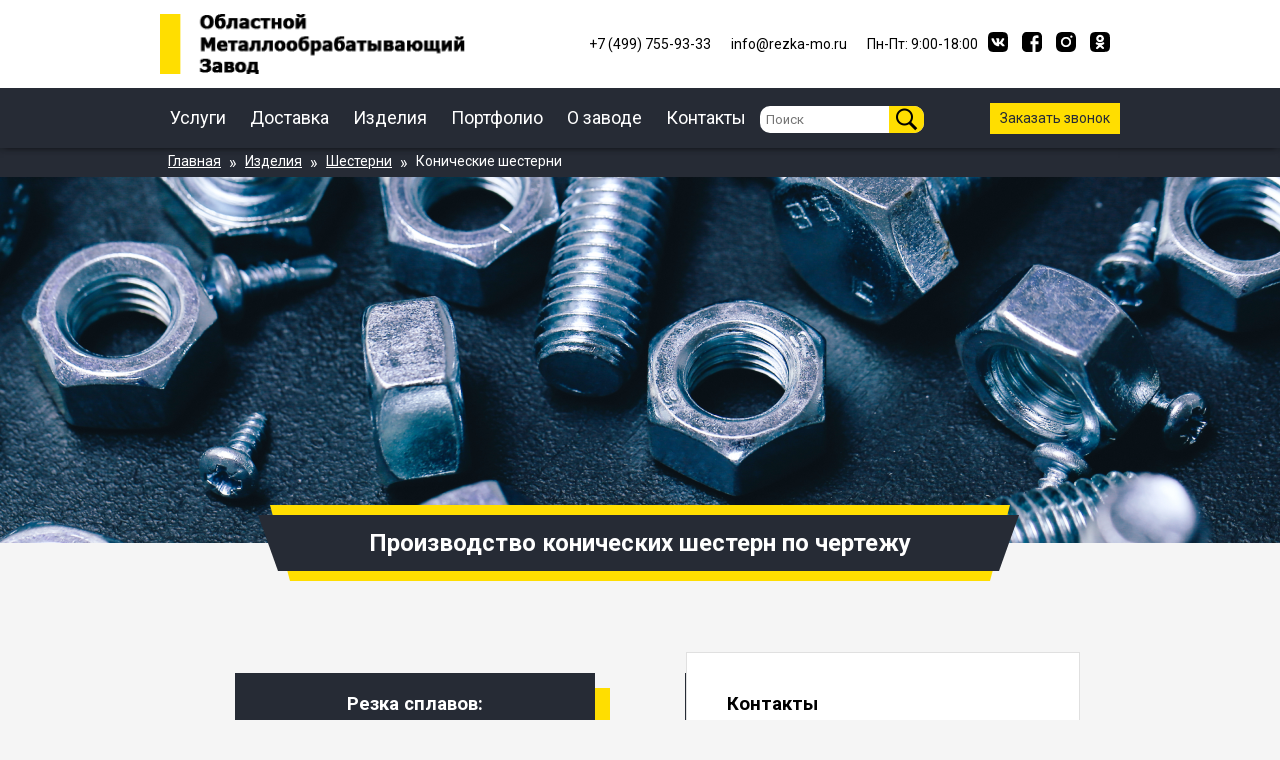

--- FILE ---
content_type: text/html; charset=utf-8
request_url: https://rezka-mo.ru/prod/zakazat-zubchatye-konicheskie-shesterenki-po-dostu
body_size: 13465
content:
<!DOCTYPE html>
<html lang="ru" dir="ltr">
  <head>
    
    <meta charset="utf-8">
    <meta name="viewport" content="width=device-width, initial-scale=1">
    <meta itemprop="description" name="description" content="с прямым зубом, с круговым зубом, конические пары, конические передачи, методом деления и методом обкатки, современное производство, оптом и в розницу, доставка крупных партий,">
    <link rel="stylesheet" href="/static/css/style.css">
    <link rel="stylesheet" href="/static/css/style.min.css">
    <link rel="stylesheet" href="/static/css/adaptive.min.css">
    <link rel="icon" href="/static/images/icon.png" type="image/x-icons">
    <link rel="canonical" href="https://rezka-mo.ru/prod/zakazat-zubchatye-konicheskie-shesterenki-po-dostu">
    <title>Изготовление конических шестерн из металла - в Москве по выгодной цене</title>
    <script type="text/javascript" >
      (function(m,e,t,r,i,k,a){m[i]=m[i]||function(){(m[i].a=m[i].a||[]).push(arguments)};
      m[i].l=1*new Date();
      for (var j = 0; j < document.scripts.length; j++) {if (document.scripts[j].src === r) { return; }}
      k=e.createElement(t),a=e.getElementsByTagName(t)[0],k.async=1,k.src=r,a.parentNode.insertBefore(k,a)})
      (window, document, "script", "https://mc.yandex.ru/metrika/tag.js", "ym");
    
      ym(92751876, "init", {
            clickmap:true,
           trackLinks:true,
           accurateTrackBounce:true,
           webvisor:true,
           ecommerce:"dataLayer"
      });
    </script>
  </head>
  <body>
    <header>
      <div class="top_mainmenu_content">
        <div class="top_mainmenu">
          <div class="logo_block">
            <a href="/" class="q"><img class="logo" src="/static/images/Logo.png" alt="logo"></a>
          </div>
          <div class="top_contacts_block">
            <div class="top_contacts">
              <a id="tel_head_text" href="tel:+74997559333"><p>+7 (499) 755-93-33</p></a>
              <a id="email_head_text" href="mailto:info@rezka-mo.ru"><p>info@rezka-mo.ru</p></a>
              <p>Пн-Пт: 9:00-18:00</p>
            </div>
            <div class="socialmedia">
              <a class="socialmedia_icon"  href="#"><svg width="20" height="20" viewBox="0 0 20 20" fill="none" xmlns="http://www.w3.org/2000/svg">
<g clip-path="url(#clip0)">
<path d="M13.069 0H6.92965C1.32715 0 -0.000976562 1.32812 -0.000976562 6.93062V13.07C-0.000976562 18.6725 1.32715 20.0006 6.92965 20.0006H13.069C18.6715 20.0006 19.9996 18.6725 19.9996 13.07V6.93062C19.9996 1.32812 18.6584 0 13.069 0ZM16.1453 14.2675H14.6934C14.1434 14.2675 13.974 13.8312 12.9846 12.8287C12.1253 11.9956 11.7446 11.885 11.5328 11.885C11.2334 11.885 11.1484 11.9694 11.1484 12.38V13.6919C11.1484 14.0437 11.0378 14.255 10.1065 14.255C8.56652 14.255 6.85777 13.3237 5.65965 11.5887C3.85277 9.04625 3.3584 7.14187 3.3584 6.74813C3.3584 6.53625 3.44277 6.33812 3.84965 6.33812H5.30465C5.67277 6.33812 5.81277 6.5075 5.9559 6.90125C6.67527 8.97812 7.8734 10.7975 8.36777 10.7975C8.55027 10.7975 8.63465 10.7131 8.63465 10.2475V8.1025C8.57902 7.11312 8.0584 7.02812 8.0584 6.67687C8.0584 6.5075 8.1984 6.33812 8.42277 6.33812H10.7109C11.0203 6.33812 11.134 6.5075 11.134 6.87187V9.76562C11.134 10.0781 11.274 10.1888 11.3584 10.1888C11.5409 10.1888 11.6971 10.0781 12.0353 9.73938C13.0803 8.5675 13.829 6.76063 13.829 6.76063C13.9265 6.54875 14.0959 6.35063 14.464 6.35063H15.919C16.3553 6.35063 16.4528 6.575 16.3553 6.8875C16.1728 7.73375 14.3921 10.2469 14.3921 10.2469C14.239 10.5006 14.1803 10.6112 14.3921 10.8944C14.5484 11.1062 15.0565 11.5456 15.3946 11.9394C16.0165 12.6456 16.4946 13.2381 16.6221 13.6481C16.7653 14.055 16.554 14.2669 16.1434 14.2669L16.1453 14.2675Z" fill="black"/>
</g>
<defs>
<clipPath id="clip0">
<rect width="20" height="20" fill="white"/>
</clipPath>
</defs>
</svg>
</a>
              <a class="socialmedia_icon"  href="#"><svg width="20" height="20" viewBox="0 0 20 20" fill="none" xmlns="http://www.w3.org/2000/svg">
<g clip-path="url(#clip1)">
<path d="M4.5 0C1.5 0 0 2.97702 0 5V15C0 18 2 20 5 20H10.5331V12.1813H8.46564V9.36626H10.5331V6.96126C10.5331 5.07176 11.7547 3.33688 14.5688 3.33688C15.7081 3.33688 16.5506 3.44626 16.5506 3.44626L16.4844 6.07502C16.4844 6.07502 15.6251 6.0669 14.6875 6.0669C13.6727 6.0669 13.51 6.53446 13.51 7.31066V9.36628H16.565L16.4319 12.1813H13.51V20L15.5 20C18.5 20 20 17.023 20 15V5C20 2.5 18.5 2e-05 15.5 2e-05L4.5 0Z" fill="black"/>
</g>
<defs>
<clipPath id="clip1">
<rect width="20" height="20" fill="white"/>
</clipPath>
</defs>
</svg>
</a>
              <a class="socialmedia_icon"  href="#"><svg width="20" height="20" viewBox="0 0 20 20" fill="none" xmlns="http://www.w3.org/2000/svg">
<path d="M9.99731 6.66512C8.16111 6.66512 6.66262 8.16361 6.66262 9.99981C6.66262 11.836 8.16111 13.3345 9.99731 13.3345C11.8335 13.3345 13.332 11.836 13.332 9.99981C13.332 8.16361 11.8335 6.66512 9.99731 6.66512ZM19.9989 9.99981C19.9989 8.61891 20.0114 7.25051 19.9338 5.8721C19.8563 4.27105 19.4911 2.85012 18.3203 1.67935C17.147 0.506076 15.7286 0.143338 14.1275 0.0657868C12.7466 -0.0117642 11.3782 0.000744099 9.99981 0.000744099C8.61891 0.000744099 7.25051 -0.0117642 5.8721 0.0657868C4.27105 0.143338 2.85012 0.508578 1.67935 1.67935C0.506076 2.85262 0.143338 4.27105 0.0657868 5.8721C-0.0117642 7.25301 0.000744099 8.62141 0.000744099 9.99981C0.000744099 11.3782 -0.0117642 12.7491 0.0657868 14.1275C0.143338 15.7286 0.508578 17.1495 1.67935 18.3203C2.85262 19.4935 4.27105 19.8563 5.8721 19.9338C7.25301 20.0114 8.62141 19.9989 9.99981 19.9989C11.3807 19.9989 12.7491 20.0114 14.1275 19.9338C15.7286 19.8563 17.1495 19.491 18.3203 18.3203C19.4936 17.147 19.8563 15.7286 19.9338 14.1275C20.0139 12.7491 19.9989 11.3807 19.9989 9.99981ZM9.99731 15.1307C7.15795 15.1307 4.86644 12.8392 4.86644 9.99981C4.86644 7.16045 7.15795 4.86894 9.99731 4.86894C12.8367 4.86894 15.1282 7.16045 15.1282 9.99981C15.1282 12.8392 12.8367 15.1307 9.99731 15.1307ZM15.3383 5.85709C14.6754 5.85709 14.14 5.32174 14.14 4.6588C14.14 3.99587 14.6754 3.46052 15.3383 3.46052C16.0013 3.46052 16.5366 3.99587 16.5366 4.6588C16.5368 4.81622 16.5059 4.97213 16.4458 5.1176C16.3856 5.26307 16.2974 5.39525 16.1861 5.50656C16.0748 5.61787 15.9426 5.70613 15.7971 5.76628C15.6516 5.82643 15.4957 5.85729 15.3383 5.85709Z" fill="black"/>
</svg>
</a>
              <a class="socialmedia_icon"  href="https://ok.ru/group/54215946076371"><svg xmlns="http://www.w3.org/2000/svg" xmlns:xlink="http://www.w3.org/1999/xlink" viewBox="0 0 20 20" width="20" height="20px">
              	<path fill="black" d="M 4.8440619,0.08759626 C 2.8195175,0.28334171 1.8900214,0.82030642 1.3333193,1.3924123 0.88463128,1.8535154 0.28357437,2.6932708 0.08410824,4.775151 c -0.13886222,1.1659136 -0.09531033,9.782318 -0.02442006,10.224897 0.20017804,2.125435 0.63401782,2.932364 1.28944442,3.64672 0.6031465,0.521927 1.2200593,1.01651 3.3925372,1.280269 2.4286833,0.137081 9.8160052,0.05771 11.2891972,-0.139882 1.639624,-0.265196 2.348694,-0.875483 2.638201,-1.185621 0.462002,-0.494926 1.043121,-1.282239 1.238512,-3.376475 C 20.099709,12.248127 19.942164,5.8228728 19.8663,4.4747469 19.79057,3.1290048 19.251098,0.27656379 15.365938,0.11024897 11.480779,-0.05606585 8.102561,-0.07615991 4.8440619,0.08759626 Z M 11.1,3 c 1.4,0.3 2.5,1.5 2.8,3 0.1,0.8 0,1.6 -0.4,2.4 C 13.2,8.9 12.8,9.3 12.3,9.6 11.6,10 10.8,10.2 10,10.2 8.1,10.1 6.7,9 6.3,7.3 6.2,6.8 6.2,6.2 6.3,5.7 6.7,4.2 7.9,3.1 9.4,2.9 9.9,2.8 10.5,2.8 11.1,3 Z m -3.4,7.6 c 0.7,0.4 1.4,0.5 2.1,0.5 1,0 1.9,-0.2 2.7,-0.6 0.2,-0.1 0.4,-0.2 0.7,-0.2 0.6,0 1.1,0.4 1.1,1 0,0.3 -0.1,0.6 -0.4,0.9 -0.5,0.3 -1.1,0.6 -1.7,0.8 l -0.6,0.2 0.6,0.6 c 0.6,0.5 1.2,1.1 1.7,1.8 0.2,0.4 0.1,0.8 -0.1,1.1 C 13.5,17 13.1,17.2 12.7,17 12.4,16.9 12.1,16.6 11,15.6 l -1,-0.8 -1,1 c -0.6,0.5 -1.1,1.1 -1.2,1.1 -0.3,0.2 -0.7,0.3 -1,0.2 -0.2,0 -0.4,-0.1 -0.5,-0.3 -0.4,-0.4 -0.4,-1 0,-1.4 v 0 l 1.1,-1.1 1,-1 L 8,13.1 C 7.1,12.8 6.4,12.5 5.8,11.9 c -0.2,-0.4 -0.1,-1 0.3,-1.3 0.5,-0.4 0.8,-0.3 1.6,0 z"/>
              	<path fill="black" d="m 9.5,5.1 c -0.6,0.2 -1,0.8 -1,1.4 0,0.2 0,0.4 0.1,0.7 C 8.9,7.7 9.4,8 10,8 10.6,8 11.2,7.7 11.4,7.1 11.5,6.9 11.5,6.7 11.5,6.4 11.5,6.2 11.5,6 11.4,5.8 11.2,5.5 11,5.2 10.7,5.1 10.3,5 9.9,5 9.5,5.1 Z"/>
              </svg>
</a>
            </div>
          </div>
        </div>
      </div>
      <div class="mainmenu_content">
        <div class="mainmenu">
          <div class="mainmenu_links">
            <nav>
              <ul class="nav_links">
                <li class="nav-links_elements nav-links_element_hover"><a class="nav_link_theme_main-link" href="/">Услуги</a>
                    <div class="nav__links_items_block">
                        <ul class="nav__links_items">
                            <li class="links__item">
                                <a href="/zakazat/rezka-metalla-chpu" class="link link-white">Резка металла ЧПУ</a>
                                <a href="/zakazat/gazovaya-rezka" class="link link-white">Газовая резка</a>
                                <a href="/zakazat/lentochnopilnaya-rezka" class="link link-white">Ленточнопильная резка</a>
                                <a href="/zakazat/plazmennaya-rezka" class="link link-white">Плазменная резка</a>
                                <a href="/zakazat/poroshkovaya-pokraska" class="link link-white">Порошковая покраска</a>
                            </li>
                            <li class="links__item">
                                <a href="/zakazat/probivka-metalla" class="link link-white">Пробивка металла</a>
                                <a href="/zakazat/peskostrujnaya-obrabotka" class="link link-white">Пескоструйная обработка</a>
                                <a href="/zakazat/valcovka-metalla" class="link link-white">Вальцовка металла</a>
                                <a href="/zakazat/gibka-metalla" class="link link-white">Гибка металла</a>
                                <a href="/zakazat/frezerovka-metalla" class="link link-white">Фрезерные работы</a>
                            </li>
                            <li class="links__item">
                                <a href="/zakazat/shlifovka-metalla" class="link link-white">Шлифовка металла</a>
                                <a href="/zakazat/lite-chuguna" class="link link-white">Литье чугуна</a>
                                <a href="/zakazat/metalloizdeliya-po-chertezham" class="link link-white">Металлоизделия по чертежам</a>
                                <a href="/zakazat/mehanoobrabotka" class="link link-white">Механообработка</a>
                            </li>
                            <li class="links__item">
                                <a href="/zakazat/perforaciya-metalla" class="link link-white">Перфорация металла</a>
                                <a href="/zakazat/rubka-metalla-gilotinoj" class="link link-white">Рубка металла</a>
                                <a href="/zakazat/sverlenie-metalla" class="link link-white">Сверление металла</a>
                                <a href="/zakazat/stroganie-metalla" class="link link-white">Строгание металла</a>
                            </li>
                        </ul>
                    </div>
                </li>
                <li><a class="nav_link_theme_main-link" href="/dostavka">Доставка</a></li>
                <li><a class="nav_link_theme_main-link" href="/produkt">Изделия</a></li>
                <li><a class="nav_link_theme_main-link" href="/portfolio">Портфолио</a></li>
                <li><a class="nav_link_theme_main-link" href="/o-zavode">О заводе</a></li>
                <li><a class="nav_link_theme_main-link" href="/kontakt">Контакты</a></li>
                <li class='search__box'>
                  <form action="/search" method='GET'>
                    <input id="search" type="text" name='q' placeholder='Поиск'>
                    <button type='submit'><img src="/static/images/search-icon.png" alt="Поиск"></button>
                  </form>
                </li>
              </ul>
            </nav>
          </div>
          <div class="mainmenu_call">
            <a class="button__overlay-callback link_button" href="#">Заказать звонок</a>
          </div>
          <div class="mainmenu__mobile">
              <div class="mainmenu_mobile_call">
                <a class="button__overlay-callback button__callback_mobile link_button" href="#">
                    <svg width="26" height="26" viewBox="0 0 14 14" fill="none" xmlns="http://www.w3.org/2000/svg">
                    <path d="M5.91891 8.02656C6.73071 8.85009 7.71296 9.4859 8.79669 9.88934L10.2628 8.72268C10.3063 8.69274 10.3578 8.67671 10.4106 8.67671C10.4634 8.67671 10.5149 8.69274 10.5584 8.72268L13.2806 10.4766C13.3839 10.5387 13.4714 10.624 13.5361 10.7258C13.6008 10.8275 13.641 10.9429 13.6534 11.0629C13.6659 11.1828 13.6503 11.304 13.6078 11.4169C13.5654 11.5297 13.4973 11.6312 13.4089 11.7132L12.1334 12.9732C11.9507 13.1537 11.7262 13.2862 11.4798 13.3588C11.2335 13.4314 10.9731 13.4419 10.7217 13.3893C8.21421 12.8715 5.90302 11.6586 4.05224 9.88934C2.24254 8.10249 0.990236 5.8289 0.44724 3.34434C0.3936 3.09687 0.404795 2.83974 0.479742 2.59786C0.554689 2.35599 0.690847 2.13757 0.875018 1.96379L2.19724 0.688232C2.27906 0.604149 2.37885 0.539667 2.48912 0.499612C2.59939 0.459558 2.7173 0.44497 2.83401 0.45694C2.95072 0.46891 3.06321 0.507129 3.16306 0.568734C3.26291 0.63034 3.34752 0.713735 3.41057 0.812676L5.2228 3.4999C5.25405 3.5421 5.27093 3.59322 5.27093 3.64573C5.27093 3.69824 5.25405 3.74937 5.2228 3.79157L4.02891 5.22656C4.4433 6.2886 5.08891 7.24506 5.91891 8.02656Z" fill="black"/>
                    </svg>
                </a>
              </div>
              <div class="logo_mobile">
                <a href="/"><img class="logo_mobile" src="/static/images/Logo_white.png" alt="logo"></a>
              </div>
              <div class="mainmenu_mobile_menu">
                  <a class="button__menu_mobile link_button" href="#">
                      <svg xmlns="http://www.w3.org/2000/svg" xmlns:xlink="http://www.w3.org/1999/xlink" aria-hidden="true" focusable="false" width="30" height="30" style="-ms-transform: rotate(360deg); -webkit-transform: rotate(360deg); transform: rotate(360deg);" preserveAspectRatio="xMidYMid meet" viewBox="4 4 12 12"><path d="M5 15h10v-2H5v2zM5 5v2h10V5H5zm0 6h10V9H5v2z" fill="black"/></svg>
                  </a>
              </div>
              <div class="mainmenu_overlay_mobile">
                  <nav>
                      <ul>
                        <li class='search__box'>
                          <input id="search" type="text" name='q' placeholder='Поиск'>
                          <button><img src="/static/images/search-icon.png" alt="Поиск"></button>
                        </li>
                          <li>
                              <a class="mainmenu_overlay_services" href="#">Услуги<svg width="24" height="24" viewBox="0 0 24 24" fill="none" xmlns="http://www.w3.org/2000/svg">
                              <path d="M9 6L15 12L9 18" stroke="white" stroke-width="2"/>
                              </svg></a>
                              <ul class="mobile_nav__links_items">
                                  <li class="mobile_links__item">
                                      <a href="#" class="mobile_link_back"><svg xmlns="http://www.w3.org/2000/svg" width="24" height="24" fill="none">
                                      <path d="M9 6L15 12L9 18" stroke="white" stroke-width="2" id="svg_1" class="selected" transform="rotate(-180 12,12) "/>
                                      </svg>Вернуться назад</a>
                                      <a href="/zakazat/rezka-metalla-chpu" class="link link-white">Резка металла ЧПУ</a>
                                      <a href="/zakazat/gazovaya-rezka" class="link link-white">Газовая резка</a>
                                      <a href="/zakazat/lentochnopilnaya-rezka" class="link link-white">Ленточнопильная резка</a>
                                      <a href="/zakazat/plazmennaya-rezka" class="link link-white">Плазменная резка</a>
                                      <a href="/zakazat/poroshkovaya-pokraska" class="link link-white">Порошковая покраска</a>
                                      <a href="/zakazat/probivka-metalla" class="link link-white">Пробивка металла</a>
                                      <a href="/zakazat/peskostrujnaya-obrabotka" class="link link-white">Пескоструйная обработка</a>
                                      <a href="/zakazat/valcovka-metalla" class="link link-white">Вальцовка металла</a>
                                      <a href="/zakazat/gibka-metalla" class="link link-white">Гибка металла</a>
                                      <a href="/zakazat/frezerovka-metalla" class="link link-white">Фрезерные работы</a>
                                      <a href="/zakazat/shlifovka-metalla" class="link link-white">Шлифовка металла</a>
                                      <a href="/zakazat/lite-chuguna" class="link link-white">Литье чугуна</a>
                                      <a href="/zakazat/metalloizdeliya-po-chertezham" class="link link-white">Металлоизделия по чертежам</a>
                                      <a href="/zakazat/mehanoobrabotka" class="link link-white">Механообработка</a>
                                      <a href="/zakazat/perforaciya-metalla" class="link link-white">Перфорация металла</a>
                                      <a href="/zakazat/rubka-metalla-gilotinoj" class="link link-white">Рубка металла</a>
                                      <a href="/zakazat/sverlenie-metalla" class="link link-white">Сверление металла</a>
                                      <a href="/zakazat/stroganie-metalla" class="link link-white">Строгание металла</a>
                                  </li>
                              </ul>
                              <a href="/produkt">Изделия</a>
                              <a href="/dostavka">Доставка</a>
                              <a href="/kontakt">Контакты</a>
                              <a href="/o-zavode">О заводе</a>
                              <a href="/portfolio">Портфолио</a>
                          </li>
                      </ul>
                  </nav>
                  <div class="mainmenu_overlay_contacts">
                      <div class="contacts">
                          <h3>Контакты</h3>
                          <ul class="contacts__links-elements">
                              <li class="contacts__links_items">
                                  <p class="contacts_link_item"><svg width="14" height="14" viewBox="0 0 14 14" fill="none" xmlns="http://www.w3.org/2000/svg">
                                  <path d="M7.00002 6.70842C6.61325 6.70842 6.24231 6.55477 5.96882 6.28128C5.69533 6.00779 5.54169 5.63686 5.54169 5.25008C5.54169 4.86331 5.69533 4.49237 5.96882 4.21888C6.24231 3.94539 6.61325 3.79175 7.00002 3.79175C7.3868 3.79175 7.75773 3.94539 8.03122 4.21888C8.30471 4.49237 8.45835 4.86331 8.45835 5.25008C8.45835 5.44159 8.42063 5.63123 8.34735 5.80816C8.27406 5.9851 8.16664 6.14586 8.03122 6.28128C7.8958 6.4167 7.73503 6.52412 7.5581 6.59741C7.38117 6.67069 7.19153 6.70842 7.00002 6.70842ZM7.00002 1.16675C5.91705 1.16675 4.87844 1.59696 4.11267 2.36273C3.34689 3.1285 2.91669 4.16711 2.91669 5.25008C2.91669 8.31258 7.00002 12.8334 7.00002 12.8334C7.00002 12.8334 11.0834 8.31258 11.0834 5.25008C11.0834 4.16711 10.6531 3.1285 9.88737 2.36273C9.1216 1.59696 8.08299 1.16675 7.00002 1.16675Z" fill="black"/>
                                  </svg>
                                  г. Москва, Скотопрогонная ул., 35, стр. 5</p>
                                  <p class="contacts_link_item"><svg width="14" height="14" viewBox="0 0 14 14" fill="none" xmlns="http://www.w3.org/2000/svg">
                                  <path d="M5.91891 8.02656C6.73071 8.85009 7.71296 9.4859 8.79669 9.88934L10.2628 8.72268C10.3063 8.69274 10.3578 8.67671 10.4106 8.67671C10.4634 8.67671 10.5149 8.69274 10.5584 8.72268L13.2806 10.4766C13.3839 10.5387 13.4714 10.624 13.5361 10.7258C13.6008 10.8275 13.641 10.9429 13.6534 11.0629C13.6659 11.1828 13.6503 11.304 13.6078 11.4169C13.5654 11.5297 13.4973 11.6312 13.4089 11.7132L12.1334 12.9732C11.9507 13.1537 11.7262 13.2862 11.4798 13.3588C11.2335 13.4314 10.9731 13.4419 10.7217 13.3893C8.21421 12.8715 5.90302 11.6586 4.05224 9.88934C2.24254 8.10249 0.990236 5.8289 0.44724 3.34434C0.3936 3.09687 0.404795 2.83974 0.479742 2.59786C0.554689 2.35599 0.690847 2.13757 0.875018 1.96379L2.19724 0.688232C2.27906 0.604149 2.37885 0.539667 2.48912 0.499612C2.59939 0.459558 2.7173 0.44497 2.83401 0.45694C2.95072 0.46891 3.06321 0.507129 3.16306 0.568734C3.26291 0.63034 3.34752 0.713735 3.41057 0.812676L5.2228 3.4999C5.25405 3.5421 5.27093 3.59322 5.27093 3.64573C5.27093 3.69824 5.25405 3.74937 5.2228 3.79157L4.02891 5.22656C4.4433 6.2886 5.08891 7.24506 5.91891 8.02656Z" fill="black"/>
                              </svg><a href="tel:+74997559333">+7 (499) 755-93-33</a></p>
                                  <p class="contacts_link_item"><svg width="14" height="14" viewBox="0 0 14 14" fill="none" xmlns="http://www.w3.org/2000/svg">
                                  <path fill-rule="evenodd" clip-rule="evenodd" d="M13.4166 11.6666V3.49992L6.99998 8.74992L0.583313 3.49992V11.6666H13.4166ZM6.99998 6.99992L12.8333 2.33325H1.16665L6.99998 6.99992Z" fill="black"/>
                              </svg><a href="mailto:info@rezka-mo.ru">info@rezka-mo.ru</a></p>
                                  <p class="contacts_link_item"><svg width="14" height="14" viewBox="0 0 14 14" fill="none" xmlns="http://www.w3.org/2000/svg">
                                  <path d="M7.00002 1.16675C3.78352 1.16675 1.16669 3.78358 1.16669 7.00008C1.16669 10.2166 3.78352 12.8334 7.00002 12.8334C10.2165 12.8334 12.8334 10.2166 12.8334 7.00008C12.8334 3.78358 10.2165 1.16675 7.00002 1.16675ZM7.00002 11.6667C4.42694 11.6667 2.33335 9.57316 2.33335 7.00008C2.33335 4.427 4.42694 2.33341 7.00002 2.33341C9.5731 2.33341 11.6667 4.427 11.6667 7.00008C11.6667 9.57316 9.5731 11.6667 7.00002 11.6667Z" />
                                  <path d="M7.58335 4.08325H6.41669V7.58325H9.91669V6.41659H7.58335V4.08325Z"/>
                                </svg>Пн-Пт:9:00-18:00</p>
                              </li>
                          </ul>
                      </div>
                  </div>
              </div>
          </div>
        </div>
      </div>
    </header>
    <div class='main__content'>
    
    
    

    <section class="bread">
      <div class="breadcrumbs">
        <ul class="breadcrumbs_list" itemscope itemtype="https://schema.org/BreadcrumbList">
          <li class="breadcrumbs_ListElement" itemprop="itemListElement" itemscope itemtype="https://schema.org/ListItem">
            <meta itemprop="position" content="0">
            <meta itemprop="url" content="https://rezka-mo.ru">
            <a class="breadcrumbs_ListItem" href="https://rezka-mo.ru" title="Главная" itemprop="item">
              <span itemprop="name">Главная</span>
            </a>
          </li>
          <span class="breadcrumbs_follow">»</span>
          <li class="breadcrumbs_ListElement" itemprop="itemListElement" itemscope itemtype="https://schema.org/ListItem">
            <meta itemprop="position" content="1">
            <meta itemprop="url" content="/produkt">
            <a class="breadcrumbs_ListItem" href="/produkt" title="Изделия" itemprop="item">
              <span itemprop="name">Изделия</span>
            </a>
          </li>
          <span class="breadcrumbs_follow">»</span>
          <li class="breadcrumbs_ListElement" itemprop="itemListElement" itemscope itemtype="https://schema.org/ListItem">
            <meta itemprop="position" content="2">
            <meta itemprop="url" content="/produkt/shesterni">
            <a class="breadcrumbs_ListItem" href="/produkt/shesterni" title="Шестерни" itemprop="item">
              <span itemprop="name">Шестерни</span>
            </a>
          </li>
          <span class="breadcrumbs_follow">»</span>
          <li class="breadcrumbs_ListElement" itemprop="itemListElement" itemscope itemtype="https://schema.org/ListItem">
            <meta itemprop="position" content="3">
            <meta itemprop="url" content="/prod/zakazat-zubchatye-konicheskie-shesterenki-po-dostu">
            <div class="breadcrumbs_ListItem">
              <span itemprop="name">Конические шестерни</span>
            </div>
          </li>
        </ul>
      </div>
    </section>
    <section class="main-info">
      <img src="/static/images/izdeliya.png" alt="Конические шестерни" class="main-info__img-pre">
      <div class="header_block">
        <div class="header_block_yellow">
          <div class="header_block_dark">
            <h1 class="main-header-text">Производство конических шестерн по чертежу</h1>
          </div>
        </div>
      </div>
    </section>
    <section class="services_table">
        <div class="container-900 container_padding">
            <div class="container service__table-block">
                
            </div>
        </div>
    </section>
    
    <section class="services_block_rezka">
      <div class="link__blocks container-900">
          <div class="link__element">
              <div class="link__block bg-color_dark">
                  <div class="link-block_information">
                    <div class="block__header text-center">
                      <h3 class="block__header-text text_s18">Резка сплавов:</h3>
                    </div>
                    <ul class="block__links-elements text_s18">
                        <li class="block__links_items">
                            <a class="block_link_item" href="/rezka-alyuminij">Алюминий</a>
                            <a class="block_link_item" href="/rezka-med">Медь</a>
                            <a class="block_link_item" href="/rezka-stal">Сталь</a>
                            <a class="block_link_item" href="/rezka-dyural">Дюраль</a>
                        </li>
                    </ul>
                  </div>
              </div>
          </div>
          <div class="link__element">
              <div class="link__block bg-color_dark">
                  <div class="link-block_information">
                    <div class="block__header text-center">
                      <h3 class="block__header-text text_s18">Резка изделий:</h3>
                    </div>
                    <ul class="block__links-elements text_s18">
                        <li class="block__links_items">
                            <a class="block_link_item" href="/rezka-profil">Профиль</a>
                            <a class="block_link_item" href="/rezka-metallicheskij-list">Металлический лист</a>
                            <a class="block_link_item" href="/rezka-rulonnyj-list">Рулонный лист</a>
                            <a class="block_link_item" href="/rezka-ocinkovannyj-list">Оцинкованный лист</a>
                            <a class="block_link_item" href="/rezka-truby">Трубы</a>
                            <a class="block_link_item" href="/rezka-armatura">Арматура</a>
                        </li>
                    </ul>
                  </div>
              </div>
          </div>
      </div>
    </section>

  </div>
    <div id="overlay__callback" class="overlay_callback">
        <div class="overlay_callback_block">
            <div class="overlay_callback_content">
                <h2 class="text_s24 text-center">Обратный звонок</h2>
                <p class="text_s18">Представьтесь, пожалуйста, мы вам перезвоним</p>
                <form class="" action="/gigi" method="post">
                  <input type="hidden" name="csrfmiddlewaretoken" value="B0htxg2HXGtig7Cwaz3OOaY1AdbLOXw8Gwb3kVhD7MpyLuibVU4V5ynTeze4mGEO">
                    <div class="overlay_callback_info">
                        <input class="input" type="text" name="name_amo" value="" placeholder="Ваше имя*" required>
                        <input class="input" type="tel" name="tel_amo" value="" placeholder="Ваш телефон*" required>
                    </div>
                    <input type="text" hidden name="trap" value="-1" class="its_a_trap">
                    <div class="overlay_callback_convenient-time">
                        <div class="overlay_callback_radio-time">
                            <label for="callback_now"><input id="callback_now" name="convenient-time" type="radio" value="Сейчас" checked>Сейчас</label>
                            <label for="callback_later"><input id="callback_later" name="convenient-time" type="radio" value="В удобное время"> В удобное время</label>
                        </div>
                        <div class="overlay_callback_input-time">
                            <p><span>C</span><input class="input input_time" type="time" name="min_time_amo" value="" min="9:00" max="18:00"></p>
                            <p><span>до</span><input class="input input_time" type="time" name="max_time_amo" value="" min="9:00" max="18:00"></p>
                        </div>
                    </div>
                    <div class="overlay_callback_buttun">
                        <input class="link_button" type="submit" name="zvonok" value="Заказать звонок">
                    </div>
                </form>
            </div>
        </div>
        <div id="backout" class="backout"></div>
    </div>

    <footer class="footer">
      <div class="yandex-map">
        <script type="text/javascript" charset="utf-8" async src="https://api-maps.yandex.ru/services/constructor/1.0/js/?um=constructor%3Ac5179eb1c36dd2e18b83a97bced037cbc79c175a0e6a12421c879fcae24eaad5&amp;width=100%25&amp;height=400&amp;lang=ru_RU&amp;scroll=true"></script>
        <div class="contacts-block">
          <h3>Контакты</h3>
          <p class="text_s14"><span class="text-bold">Отдел продаж (Москва):</span>+7 (499) 755-93-33</p>
          
          <p class="text_s14"><span class="text-bold">Электронная почта:</span> info@rezka-mo.ru</p>
          <p class="text_s14"><span class="text-bold">Адрес:</span> г. Москва, Скотопрогонная ул., 35, стр. 5</p>
        </div>
      </div>
      <div class="footer__information">
        <div class="footer__services footer-block">
          <div class="footer__header">
            <h3 class="footer__header-text">Услуги</h3>
          </div>
          <div class="footer__links">
              <ul class="footer__links-elements">
                  <li class="footer__links_items mr-40">
                      <a class="footer_link_item" href="/zakazat/poroshkovaya-pokraska">Порошковая покраска</a>
                      <a class="footer_link_item" href="/zakazat/valcovka-metalla">Вальцовка металла</a>
                      <a class="footer_link_item" href="/zakazat/gazovaya-rezka">Газовая резка</a>
                      <a class="footer_link_item" href="/zakazat/gibka-metalla">Гибка металла</a>
                      <a class="footer_link_item" href="/zakazat/lite-chuguna">Литьё чугуна</a>
                      <a class="footer_link_item" href="/zakazat/peskostrujnaya-obrabotka">Пескоструйная обработка</a>
                  </li>
                  <li class="footer__links_items">
                      <a class="footer_link_item" href="/zakazat/plazmennaya-rezka">Плазменная резка</a>
                      <a class="footer_link_item" href="/zakazat/rubka-metalla-gilotinoj">Рубка металла гильотиной</a>
                      <a class="footer_link_item" href="/zakazat/sverlenie-metalla">Сверление металла</a>
                      <a class="footer_link_item" href="/zakazat/frezerovka-metalla">Фрезерные работы</a>
                      <a class="footer_link_item" href="/zakazat/shlifovka-metalla">Шлифовка металла</a>
                  </li>
              </ul>
          </div>
        </div>
        <div class="footer__factory-information footer-block">
          <div class="footer__header">
            <h3 class="footer__header-text">Информация</h3>
          </div>
          <ul class="footer__links-elements">
              <li class="footer__links_items">
                  <a class="footer_link_item" href="/o-zavode">О заводе</a>
                  <a class="footer_link_item" href="/dostavka">Доставка</a>
                  <a class="footer_link_item" href="/produkt">Изделия</a>
                  <a class="footer_link_item" href="/portfolio">Портфолио</a>
              </li>
          </ul>
        </div>
        <div class="footer__contacts footer-block">
          <div class="footer__header">
            <h3 class="footer__header-text">Контакты</h3>
          </div>
          <ul class="footer__links-elements">
              <li class="footer__links_items">
                  <p class="footer_link_item"><svg width="14" height="14" viewBox="0 0 14 14" fill="none" xmlns="http://www.w3.org/2000/svg">
                  <path d="M7.00002 6.70842C6.61325 6.70842 6.24231 6.55477 5.96882 6.28128C5.69533 6.00779 5.54169 5.63686 5.54169 5.25008C5.54169 4.86331 5.69533 4.49237 5.96882 4.21888C6.24231 3.94539 6.61325 3.79175 7.00002 3.79175C7.3868 3.79175 7.75773 3.94539 8.03122 4.21888C8.30471 4.49237 8.45835 4.86331 8.45835 5.25008C8.45835 5.44159 8.42063 5.63123 8.34735 5.80816C8.27406 5.9851 8.16664 6.14586 8.03122 6.28128C7.8958 6.4167 7.73503 6.52412 7.5581 6.59741C7.38117 6.67069 7.19153 6.70842 7.00002 6.70842ZM7.00002 1.16675C5.91705 1.16675 4.87844 1.59696 4.11267 2.36273C3.34689 3.1285 2.91669 4.16711 2.91669 5.25008C2.91669 8.31258 7.00002 12.8334 7.00002 12.8334C7.00002 12.8334 11.0834 8.31258 11.0834 5.25008C11.0834 4.16711 10.6531 3.1285 9.88737 2.36273C9.1216 1.59696 8.08299 1.16675 7.00002 1.16675Z" fill="white"/>
                  </svg>
                  
г. Москва, Скотопрогонная ул., 35, стр. 5</p>
                  
                  <p class="footer_link_item"><svg width="14" height="14" viewBox="0 0 14 14" fill="none" xmlns="http://www.w3.org/2000/svg">
                  <path d="M5.91891 8.02656C6.73071 8.85009 7.71296 9.4859 8.79669 9.88934L10.2628 8.72268C10.3063 8.69274 10.3578 8.67671 10.4106 8.67671C10.4634 8.67671 10.5149 8.69274 10.5584 8.72268L13.2806 10.4766C13.3839 10.5387 13.4714 10.624 13.5361 10.7258C13.6008 10.8275 13.641 10.9429 13.6534 11.0629C13.6659 11.1828 13.6503 11.304 13.6078 11.4169C13.5654 11.5297 13.4973 11.6312 13.4089 11.7132L12.1334 12.9732C11.9507 13.1537 11.7262 13.2862 11.4798 13.3588C11.2335 13.4314 10.9731 13.4419 10.7217 13.3893C8.21421 12.8715 5.90302 11.6586 4.05224 9.88934C2.24254 8.10249 0.990236 5.8289 0.44724 3.34434C0.3936 3.09687 0.404795 2.83974 0.479742 2.59786C0.554689 2.35599 0.690847 2.13757 0.875018 1.96379L2.19724 0.688232C2.27906 0.604149 2.37885 0.539667 2.48912 0.499612C2.59939 0.459558 2.7173 0.44497 2.83401 0.45694C2.95072 0.46891 3.06321 0.507129 3.16306 0.568734C3.26291 0.63034 3.34752 0.713735 3.41057 0.812676L5.2228 3.4999C5.25405 3.5421 5.27093 3.59322 5.27093 3.64573C5.27093 3.69824 5.25405 3.74937 5.2228 3.79157L4.02891 5.22656C4.4433 6.2886 5.08891 7.24506 5.91891 8.02656Z" fill="white"/>
              </svg><a href="tel:+74997559333">+7 (499) 755-93-33</a></p>
                  <p class="footer_link_item"><svg width="14" height="14" viewBox="0 0 14 14" fill="none" xmlns="http://www.w3.org/2000/svg">
                  <path fill-rule="evenodd" clip-rule="evenodd" d="M13.4166 11.6666V3.49992L6.99998 8.74992L0.583313 3.49992V11.6666H13.4166ZM6.99998 6.99992L12.8333 2.33325H1.16665L6.99998 6.99992Z" fill="white"/>
              </svg><a href="mailto:info@rezka-mo.ru">info@rezka-mo.ru</a></p>
                  <p class="footer_link_item"><svg width="14" height="14" viewBox="0 0 14 14" fill="none" xmlns="http://www.w3.org/2000/svg">
                  <path d="M7.00002 1.16675C3.78352 1.16675 1.16669 3.78358 1.16669 7.00008C1.16669 10.2166 3.78352 12.8334 7.00002 12.8334C10.2165 12.8334 12.8334 10.2166 12.8334 7.00008C12.8334 3.78358 10.2165 1.16675 7.00002 1.16675ZM7.00002 11.6667C4.42694 11.6667 2.33335 9.57316 2.33335 7.00008C2.33335 4.427 4.42694 2.33341 7.00002 2.33341C9.5731 2.33341 11.6667 4.427 11.6667 7.00008C11.6667 9.57316 9.5731 11.6667 7.00002 11.6667Z" fill="white"/>
                  <path d="M7.58335 4.08325H6.41669V7.58325H9.91669V6.41659H7.58335V4.08325Z" fill="white"/>
                </svg>Пн-Пт:9:00-18:00</p>
              </li>
          </ul>
          <div class="socialmedia mv-10">
            <a class="socialmedia_icon"  href="#"><svg width="20" height="20" viewBox="0 0 20 20" fill="none" xmlns="http://www.w3.org/2000/svg">
<g clip-path="url(#clip2)">
<path d="M13.069 0H6.92965C1.32715 0 -0.000976562 1.32812 -0.000976562 6.93062V13.07C-0.000976562 18.6725 1.32715 20.0006 6.92965 20.0006H13.069C18.6715 20.0006 19.9996 18.6725 19.9996 13.07V6.93062C19.9996 1.32812 18.6584 0 13.069 0ZM16.1453 14.2675H14.6934C14.1434 14.2675 13.974 13.8312 12.9846 12.8287C12.1253 11.9956 11.7446 11.885 11.5328 11.885C11.2334 11.885 11.1484 11.9694 11.1484 12.38V13.6919C11.1484 14.0437 11.0378 14.255 10.1065 14.255C8.56652 14.255 6.85777 13.3237 5.65965 11.5887C3.85277 9.04625 3.3584 7.14187 3.3584 6.74813C3.3584 6.53625 3.44277 6.33812 3.84965 6.33812H5.30465C5.67277 6.33812 5.81277 6.5075 5.9559 6.90125C6.67527 8.97812 7.8734 10.7975 8.36777 10.7975C8.55027 10.7975 8.63465 10.7131 8.63465 10.2475V8.1025C8.57902 7.11312 8.0584 7.02812 8.0584 6.67687C8.0584 6.5075 8.1984 6.33812 8.42277 6.33812H10.7109C11.0203 6.33812 11.134 6.5075 11.134 6.87187V9.76562C11.134 10.0781 11.274 10.1888 11.3584 10.1888C11.5409 10.1888 11.6971 10.0781 12.0353 9.73938C13.0803 8.5675 13.829 6.76063 13.829 6.76063C13.9265 6.54875 14.0959 6.35063 14.464 6.35063H15.919C16.3553 6.35063 16.4528 6.575 16.3553 6.8875C16.1728 7.73375 14.3921 10.2469 14.3921 10.2469C14.239 10.5006 14.1803 10.6112 14.3921 10.8944C14.5484 11.1062 15.0565 11.5456 15.3946 11.9394C16.0165 12.6456 16.4946 13.2381 16.6221 13.6481C16.7653 14.055 16.554 14.2669 16.1434 14.2669L16.1453 14.2675Z" fill="white"/>
</g>
<defs>
<clipPath id="clip2">
<rect width="20" height="20" fill="white"/>
</clipPath>
</defs>
</svg>
</a>
            <a class="socialmedia_icon"  href="#"><svg width="20" height="20" viewBox="0 0 20 20" fill="none" xmlns="http://www.w3.org/2000/svg">
<g clip-path="url(#clip3)">
<path d="M4.5 0C1.5 0 0 2.97702 0 5V15C0 18 2 20 5 20H10.5331V12.1813H8.46564V9.36626H10.5331V6.96126C10.5331 5.07176 11.7547 3.33688 14.5688 3.33688C15.7081 3.33688 16.5506 3.44626 16.5506 3.44626L16.4844 6.07502C16.4844 6.07502 15.6251 6.0669 14.6875 6.0669C13.6727 6.0669 13.51 6.53446 13.51 7.31066V9.36628H16.565L16.4319 12.1813H13.51V20L15.5 20C18.5 20 20 17.023 20 15V5C20 2.5 18.5 2e-05 15.5 2e-05L4.5 0Z" fill="white"/>
</g>
<defs>
<clipPath id="clip3">
<rect width="20" height="20" fill="white"/>
</clipPath>
</defs>
</svg>
</a>
            <a class="socialmedia_icon"  href="#"><svg width="20" height="20" viewBox="0 0 20 20" fill="none" xmlns="http://www.w3.org/2000/svg">
<path d="M9.99731 6.66512C8.16111 6.66512 6.66262 8.16361 6.66262 9.99981C6.66262 11.836 8.16111 13.3345 9.99731 13.3345C11.8335 13.3345 13.332 11.836 13.332 9.99981C13.332 8.16361 11.8335 6.66512 9.99731 6.66512ZM19.9989 9.99981C19.9989 8.61891 20.0114 7.25051 19.9338 5.8721C19.8563 4.27105 19.4911 2.85012 18.3203 1.67935C17.147 0.506076 15.7286 0.143338 14.1275 0.0657868C12.7466 -0.0117642 11.3782 0.000744099 9.99981 0.000744099C8.61891 0.000744099 7.25051 -0.0117642 5.8721 0.0657868C4.27105 0.143338 2.85012 0.508578 1.67935 1.67935C0.506076 2.85262 0.143338 4.27105 0.0657868 5.8721C-0.0117642 7.25301 0.000744099 8.62141 0.000744099 9.99981C0.000744099 11.3782 -0.0117642 12.7491 0.0657868 14.1275C0.143338 15.7286 0.508578 17.1495 1.67935 18.3203C2.85262 19.4935 4.27105 19.8563 5.8721 19.9338C7.25301 20.0114 8.62141 19.9989 9.99981 19.9989C11.3807 19.9989 12.7491 20.0114 14.1275 19.9338C15.7286 19.8563 17.1495 19.491 18.3203 18.3203C19.4936 17.147 19.8563 15.7286 19.9338 14.1275C20.0139 12.7491 19.9989 11.3807 19.9989 9.99981ZM9.99731 15.1307C7.15795 15.1307 4.86644 12.8392 4.86644 9.99981C4.86644 7.16045 7.15795 4.86894 9.99731 4.86894C12.8367 4.86894 15.1282 7.16045 15.1282 9.99981C15.1282 12.8392 12.8367 15.1307 9.99731 15.1307ZM15.3383 5.85709C14.6754 5.85709 14.14 5.32174 14.14 4.6588C14.14 3.99587 14.6754 3.46052 15.3383 3.46052C16.0013 3.46052 16.5366 3.99587 16.5366 4.6588C16.5368 4.81622 16.5059 4.97213 16.4458 5.1176C16.3856 5.26307 16.2974 5.39525 16.1861 5.50656C16.0748 5.61787 15.9426 5.70613 15.7971 5.76628C15.6516 5.82643 15.4957 5.85729 15.3383 5.85709Z" fill="white"/>
</svg>
</a>
            <a class="socialmedia_icon"  href="https://ok.ru/group/54215946076371"><svg xmlns="http://www.w3.org/2000/svg" xmlns:xlink="http://www.w3.org/1999/xlink" viewBox="0 0 20 20" width="20" height="20px">
              <path fill="white" d="M 4.8440619,0.08759626 C 2.8195175,0.28334171 1.8900214,0.82030642 1.3333193,1.3924123 0.88463128,1.8535154 0.28357437,2.6932708 0.08410824,4.775151 c -0.13886222,1.1659136 -0.09531033,9.782318 -0.02442006,10.224897 0.20017804,2.125435 0.63401782,2.932364 1.28944442,3.64672 0.6031465,0.521927 1.2200593,1.01651 3.3925372,1.280269 2.4286833,0.137081 9.8160052,0.05771 11.2891972,-0.139882 1.639624,-0.265196 2.348694,-0.875483 2.638201,-1.185621 0.462002,-0.494926 1.043121,-1.282239 1.238512,-3.376475 C 20.099709,12.248127 19.942164,5.8228728 19.8663,4.4747469 19.79057,3.1290048 19.251098,0.27656379 15.365938,0.11024897 11.480779,-0.05606585 8.102561,-0.07615991 4.8440619,0.08759626 Z M 11.1,3 c 1.4,0.3 2.5,1.5 2.8,3 0.1,0.8 0,1.6 -0.4,2.4 C 13.2,8.9 12.8,9.3 12.3,9.6 11.6,10 10.8,10.2 10,10.2 8.1,10.1 6.7,9 6.3,7.3 6.2,6.8 6.2,6.2 6.3,5.7 6.7,4.2 7.9,3.1 9.4,2.9 9.9,2.8 10.5,2.8 11.1,3 Z m -3.4,7.6 c 0.7,0.4 1.4,0.5 2.1,0.5 1,0 1.9,-0.2 2.7,-0.6 0.2,-0.1 0.4,-0.2 0.7,-0.2 0.6,0 1.1,0.4 1.1,1 0,0.3 -0.1,0.6 -0.4,0.9 -0.5,0.3 -1.1,0.6 -1.7,0.8 l -0.6,0.2 0.6,0.6 c 0.6,0.5 1.2,1.1 1.7,1.8 0.2,0.4 0.1,0.8 -0.1,1.1 C 13.5,17 13.1,17.2 12.7,17 12.4,16.9 12.1,16.6 11,15.6 l -1,-0.8 -1,1 c -0.6,0.5 -1.1,1.1 -1.2,1.1 -0.3,0.2 -0.7,0.3 -1,0.2 -0.2,0 -0.4,-0.1 -0.5,-0.3 -0.4,-0.4 -0.4,-1 0,-1.4 v 0 l 1.1,-1.1 1,-1 L 8,13.1 C 7.1,12.8 6.4,12.5 5.8,11.9 c -0.2,-0.4 -0.1,-1 0.3,-1.3 0.5,-0.4 0.8,-0.3 1.6,0 z"/>
              <path fill="white" d="m 9.5,5.1 c -0.6,0.2 -1,0.8 -1,1.4 0,0.2 0,0.4 0.1,0.7 C 8.9,7.7 9.4,8 10,8 10.6,8 11.2,7.7 11.4,7.1 11.5,6.9 11.5,6.7 11.5,6.4 11.5,6.2 11.5,6 11.4,5.8 11.2,5.5 11,5.2 10.7,5.1 10.3,5 9.9,5 9.5,5.1 Z"/>
            </svg>
</a>
          </div>
          <a class="button__overlay-callback link_button" href="#">Заказать звонок</a>
        </div>
      </div>
      <p class="text-center small" style="color:white;">Обращаем ваше внимание на то, что данный интернет-сайт, а также вся информация о товарах и ценах, предоставленная на нём, носит исключительно информационный характер и ни при каких условиях не является публичной офертой, определяемой положениями Статьи 437 Гражданского кодекса Российской Федерации. Для получения подробной информации о наличии и стоимости указанных товаров и (или) услуг, пожалуйста, обращайтесь к менеджеру сайта с помощью специальной формы связи или по телефону <a href="+74997559333" style='color:white'>+7 (499) 755-93-33</a>.</p>
      <div class="footer_copyright">
        <p class="copyright text-center">Все права защищены © 2010-2026</p>
      </div>
    </footer>
    <script type="text/javascript" src="/static/js/jquery-3.5.1.min.js"></script>
    <script type="text/javascript" src="/static/js/jquery.mask.js"></script>
    <script src="/static/js/script.js"></script>
    <script>
        document.addEventListener("DOMContentLoaded", function (event) {
            let trap = document.querySelectorAll('.input')
            let trap_out = document.querySelectorAll('.its_a_trap')
            trap.forEach(element => {
                element.addEventListener('keydown', () => {
                    trap_out.forEach(element => {
                        element.value = '1'
                    })
                })
            });
        });
  </script>

  <script async src="https://www.googletagmanager.com/gtag/js?id=G-J2Z4H4EP7G"></script>
  <script>
   window.dataLayer = window.dataLayer || [];
   function gtag(){dataLayer.push(arguments);}
   gtag('js', new Date());
  
   gtag('config', 'G-J2Z4H4EP7G');
  </script>
  </body>
</html>


--- FILE ---
content_type: text/css
request_url: https://rezka-mo.ru/static/css/style.min.css
body_size: 21969
content:
body{overflow-x:hidden}.qwe{color:white}.container-900{max-width:900px;margin:0 auto}.container-900 figure{margin:0;overflow-x:auto}.backout{position:fixed;top:0;display:block;width:100%;height:100%;background-color:rgba(0,0,0,0.3);z-index:2}.mh-10{margin:10px 10px}.bg-color_yellow{background-color:#FFDE00}.flex-reverse{flex-direction:row-reverse}.bg-color_dark{background-color:#262B35}.mv-10{margin:10px 0px}.mr-40{margin:0px 40px 0px 0px}.text_s24{font-size:24px}text_s18{font-size:18px}.text_s14{font-size:14px}.text-center{text-align:center}.flex{display:flex}.text-white{color:#fff}.text-black{color:#000}.text-bold{font-weight:bold}.main-header-text{font-size:24px;color:#fff;text-align:center}.mainmenu__mobile{display:none}.container{width:100%;max-width:1240px;margin:0 auto}.container_padding{padding:30px 20px}.socialmedia_icon{width:20px;height:20px;text-decoration:none;margin-right:10px}.socialmedia_icon svg{transition:.3s}.socialmedia_icon svg:hover{transform:scale(1.2)}.vid-rezki-metalla h2{margin-top:50px}.bread{width:100%;background-color:#262B35;box-shadow:0px 10px 10px -10px rgba(0,0,0,0.3) inset}.breadcrumbs{background-color:#262B35;box-shadow:0px 10px 10px -10px rgba(0,0,0,0.3) inset;padding:5px 0px;max-width:960px;margin:0 auto}.breadcrumbs .breadcrumbs_list{display:flex;color:#fff;padding:0}.breadcrumbs .breadcrumbs_list .breadcrumbs_follow{color:#fff;margin:auto 0}.breadcrumbs .breadcrumbs_list .breadcrumbs_ListElement{font-size:14px;color:#fff}.breadcrumbs .breadcrumbs_list .breadcrumbs_ListElement .breadcrumbs_ListItem{color:#fff;margin:auto 8px}.statya__list-block h2{text-align:center}.statya__list-block ul li{display:list-item;margin:5px 0px}.statya__list-block ul li a{color:#000}.statya{padding:20px 0px}.statya .statya__block{padding:0px 20px}.statya .statya__block .statya__text-content{text-indent:10px;text-align:justify}.card:hover{transition:.3s;transform:scale(1.05)}.o-zavode{padding:60px 0px}.o-zavode .o-zavode__information{justify-content:center}.o-zavode .o-zavode__information .o-zavode__information_block_text{display:flex;line-height:25px}.o-zavode .o-zavode__information .o-zavode__information_block_text p{font-size:18px;text-align:justify;text-indent:20px;margin:auto 0px}.o-zavode .o-zavode__information .o-zavode__information_block_image .o-zavode__information_image{object-fit:cover}.dostavka{padding:60px 0px}.dostavka .dostavka__information{justify-content:center}.dostavka .dostavka__information .dostavka__information_blocks{display:flex}.dostavka .dostavka__information .dostavka__information_blocks .dostavka__information_block_text{padding:20px 30px;display:flex}.dostavka .dostavka__information .dostavka__information_blocks .dostavka__information_block_text p{font-size:18px;text-align:justify;margin:auto 0}.overlay_callback{display:none}.overlay_callback .overlay_callback_block{padding:34px;top:50%;left:50%;z-index:3;position:fixed;background-color:#fff;margin:-220px -248px}.overlay_callback .overlay_callback_block .overlay_callback_content{text-align:center}.overlay_callback .overlay_callback_block .overlay_callback_content h2{margin:0px 0px 6px}.overlay_callback .overlay_callback_block .overlay_callback_content .overlay_callback_info input{width:100%}.overlay_callback .overlay_callback_block .overlay_callback_content .overlay_callback_convenient-time{justify-content:center;margin:12px 0px 26px}.overlay_callback .overlay_callback_block .overlay_callback_content .overlay_callback_convenient-time .overlay_callback_radio-time{display:flex;justify-content:space-evenly;margin:12px 0px}.overlay_callback .overlay_callback_block .overlay_callback_content .overlay_callback_convenient-time .overlay_callback_input-time{display:none;justify-content:center}.overlay_callback .overlay_callback_block .overlay_callback_content .overlay_callback_convenient-time .overlay_callback_input-time p span{padding:0px 10px}.overlay_callback .overlay_callback_block .overlay_callback_buttun{display:flex;justify-content:center}.link_button{text-decoration:none;display:inline-block;font-size:14px;padding:7.5px 10px;background-color:#FFDE00;color:#262B35;transition:.3s;border:0;outline:none}.link_button:hover,.link_button_disable:hover{background-color:#ffed77;cursor:pointer}.link_button_disable{display:inline-block;text-decoration:none;font-size:14px;padding:7.5px 10px;background-color:#E6E6E6;color:#262B35;transition:.3s}.input{background:#fff;border:1px solid #979797;box-sizing:border-box;border-radius:5px;padding:12px 16px;font-size:14px;outline:none;margin:5px 0px}.callback_input_file_button{display:flex;position:relative}.callback_input_file_button .callback_input_file_text{width:100%}.callback_input_file_button .callback_input_file_icon{position:absolute;right:0;background:#ffde2b;border-radius:0px 5px 5px 0px;border:0px;margin:6px 0px;height:40px}.callback_input_file_button .callback_input_file_icon svg{height:20px;width:auto}#callback_input_file{opacity:0;visibility:hidden;position:absolute;display:none}.input_time{width:100px}.callback_input_name,.callback_input_phone,.callback_input_email,.callback_input_file{width:250px}.footer_link_item{font-size:14px;color:#fff;display:flex}.footer_link_item a{color:#fff;text-decoration:none}.link__blocks{display:flex;justify-content:space-around;padding:40px 0px}.link__blocks .link__block{width:360px;height:100%;box-shadow:15px 15px 0px 0px #FFDE00}.link__blocks .link__block .link-block_information{padding:20px 40px}.link__blocks .link__block .link-block_information .block__links-elements{color:#fff;padding:0}.link__blocks .link__block .link-block_information .block__links-elements .block__links_items{display:inline-table}.link__blocks .link__block .link-block_information .block__links-elements .block__links_items .block_link_item{margin:10px 0px;color:#fff;display:flex}.block__header-text{margin:0px 0px 15px;color:#fff;font-weight:bold}.footer__header-text{margin:0px 0px 15px;color:#fff;font-size:14px;font-weight:bold}.trapezoid-left{clip-path:polygon(0 0, 50% 0, 60% 100%, 0% 100%)}.trapezoid-right{clip-path:polygon(50% 0, 100% 0, 100% 100%, 40% 100%)}.block-img_left{left:0}.block-img_right{right:0}.rezka-chpu-info{width:100%;height:360px}.rezka-chpu-info .rezka-chpu-block-img .rezka-chpu-img{position:absolute;height:360px;width:50%;object-fit:cover}.rezka-chpu-info .rezka-chpu-block{width:100%;height:100%;display:flex;flex-direction:column;justify-content:center}.rezka-chpu-info .rezka-chpu-block .rezka-chpu-text{width:51%}.rezka-chpu-info .rezka-chpu-block .rezka-chpu-text p{font-size:14px;color:#fff;line-height:27px}.rezka-chpu-info .rezka-chpu-block .rezka-chpu-text .rezka-chpu-text-info{padding:0px 50px}.rezka-chpu-info .rezka-chpu-block .rezka-chpu-text .advantages-and-disadvantages_block{display:flex;justify-content:center}.rezka-chpu-info .rezka-chpu-block .rezka-chpu-text .advantages-and-disadvantages_block .advantages-and-disadvantages_header{font-weight:bold}.rezka-chpu-info .rezka-chpu-block .rezka-chpu-text .advantages-and-disadvantages_block .advantages-and-disadvantages_header p{margin:0}.rezka-chpu-info .rezka-chpu-block .rezka-chpu-text .advantages-and-disadvantages_block .advantages-and-disadvantages{margin:0;list-style:none;padding:0}.rezka-chpu-info .rezka-chpu-block .rezka-chpu-text .advantages-and-disadvantages_block .advantages-and-disadvantages p{margin:0}.rezka-chpu-info .plazma-rezka-block{position:relative}.rezka-chpu-info .plazma-rezka-block .rezka-chpu-text{position:absolute;right:0}.rezka-chpu-info .plazma-rezka-block .rezka-chpu-text .rezka-chpu-text-info{text-align:left}.rezka-chpu-info .plazma-rezka-block .rezka-chpu-text p{color:#000}.mainmenu_content{box-shadow:0 5px 5px -5px rgba(0,0,0,0.5)}.mainmenu_content .mainmenu .mainmenu_links nav{text-align:left}.mainmenu_content .mainmenu .mainmenu_links .nav-links_element_hover .nav__links_items{background-color:#262B35;position:absolute;left:0;right:0;display:flex;z-index:3;justify-content:center;padding:22px 0px}.mainmenu_content .mainmenu .mainmenu_links .nav-links_element_hover .nav__links_items .links__item{padding:10px 0;display:flex;flex-direction:column}.mainmenu_content .mainmenu .mainmenu_links .nav-links_element_hover .nav__links_items .links__item .link{font-size:18px;text-decoration:none;color:#fff;margin:5px 0px}.mainmenu_content .mainmenu .mainmenu_links .nav-links_element_hover .nav__links_items_block{visibility:hidden;opacity:0;width:100%;height:300px;background-color:#262B35;position:absolute;left:0;display:flex;z-index:3;justify-content:center}.mainmenu_content .mainmenu .mainmenu_links .nav_link_theme_main-link:hover{text-decoration:underline}.mainmenu_content .mainmenu .mainmenu_links .nav-links_element_hover:hover>.nav__links_items_block{transition:.3s;visibility:visible;opacity:1}.mainmenu_content .mainmenu .mainmenu_links .nav-links_element_hover:hover>.nav__links_items{transition:.3s;visibility:visible;opacity:1}.top_contacts a{color:#000;text-decoration:none}.main-info{width:100%;height:366px;background-repeat:no-repeat;background-size:cover;position:relative;margin-bottom:30px}.main-info .main-info__img-pre{width:100%;height:100%;object-fit:cover;position:relative;z-index:-5}.main-info .fullscreen-bg__video{position:absolute;right:0;width:80%;height:inherit;object-fit:cover;z-index:0}.main-info .header_block{position:absolute;width:100%;display:flex;justify-content:center;bottom:-38px}.main-info .header_block .header_block_yellow{position:relative;line-height:1em;padding:10px 0;min-width:666px;text-align:center;background-color:#FFDE00;z-index:-2}.main-info .header_block .header_block_dark{min-width:700px;background-color:#262b35;padding:20px 0px;z-index:-1}.main-info .header_block .header_block_dark h1{margin:0}.main-info .header_block .header_block_yellow:before{content:'';height:0;width:100%;position:absolute;top:0;left:-20px;z-index:-2;border:20px solid transparent;border-top:76px solid #FFDE00;border-bottom:0px solid transparent}.main-info .header_block .header_block_dark:before{content:'';height:0;width:103%;position:absolute;top:10px;left:-2em;z-index:-1;border:20px solid transparent;border-top:56px solid #262b35;border-bottom:0px solid transparent}.main-info .main-info__content_yellow{background:#FFDE00;width:700px;height:100%;margin-left:-150px;transform:skewX(-30deg);justify-content:flex-start;align-items:center;position:absolute;z-index:1}.main-info .main-info__content_yellow .main-info__content_dark{background-color:#262B35;width:105%;height:220px;position:absolute;justify-content:center;align-items:center;top:50%;margin-top:-110px}.main-info .main-info__content_yellow .main-info__content_dark .w-50{position:absolute;left:50%;margin-left:-190px;top:50%;margin-top:-60px;transform:skewX(30deg)}.main-info .main-info__content_yellow .main-info__content_dark .w-50 h1{color:#fff}.portfolio{padding:60px 0px}.portfolio .portfolio__images{margin:0 auto;justify-content:space-evenly;flex-wrap:wrap;max-width:920px;padding:0px 30px}.portfolio .portfolio__images .portfolio_image{width:300px;height:200px;margin-bottom:10px;overflow:hidden;display:flex;justify-content:center;align-items:center}.portfolio .portfolio__images .portfolio_image .link_image{height:100%;width:auto}.portfolio .portfolio__images .portfolio_image .link_image img{height:100%;width:auto;object-fit:cover}.products{padding:60px 20px}.products .product__card{margin:0 auto;justify-content:space-between;flex-wrap:wrap;max-width:1120px;padding:0px 30px}.products .product__card .card{background-color:white;border:1px solid #aaa;width:250px;margin-bottom:20px}.products .product__card .card .link-black{text-decoration:none;color:#000}.products .product__card .card .link-black .card-img{width:100%;height:168px}.products .product__card .card .link-black h3{margin-bottom:10px}.services p{font-size:18px}.services .services__card{margin:0 auto;justify-content:space-between;flex-wrap:wrap;max-width:1120px;padding:0px 30px}.services .services__card .card{background-color:white;border:1px solid #aaa;width:250px;margin-bottom:20px}.services .services__card .card .link-black{text-decoration:none;color:#000}.services .services__card .card .link-black .card-img{width:100%;height:168px}.services .services__card .card .link-black h3{margin-bottom:10px}.whywe{overflow:hidden;position:relative;padding:25px 0;background-color:#262B35;z-index:2}.whywe .mb-30{padding:0px 15px}.whywe p{font-size:18px}.whywe .whywe__info{max-height:500px;justify-content:center;flex-wrap:wrap;width:100%;max-width:700px;margin:0 auto}.whywe .whywe__info .card_info{margin-bottom:10px;padding:0 15px;display:flex;flex-direction:column;align-items:center;width:200px}.whywe .whywe__info .card_info .img-rounded{width:100px;height:100px;margin-bottom:15px}.whywe .whywe__info .card_info .img-rounded img{width:100%;height:100%}.whywe .whywe__info .card_info p{font-size:14px}.whywe .block_link_we{margin-top:20px;margin-bottom:20px}.whywe .block-yellow{width:600px;background-color:#FFDE00;position:absolute;top:0;right:-200px;height:100%;transform:skewX(-30deg);z-index:-1;display:none}.predlog__service-list table{border:0;border-spacing:0 10px;margin:0 auto}.predlog__service-list table tr{margin:5px 0px;transition:.3s}.predlog__service-list table tr .table-image{width:30%;padding:0}.predlog__service-list table tr .table-image .table-image_block{width:100%}.predlog__service-list table tr .table-image .table-image_block a{display:flex;height:120px;width:100%}.predlog__service-list table tr .table-image .table-image_block a img{width:100%;object-fit:cover}.predlog__service-list table tr .table-text{background-color:#262B35;padding:0}.predlog__service-list table tr .table-text .table-text_block{padding:0px 30px}.predlog__service-list table tr .table-text .table-text_block a{text-decoration:none;font-size:18px;color:#fff}.predlog__service-list table tr:hover{transform:scale(1.02)}.services_table .services_type{margin:20px 0px;padding:0}.services_table .service__table-block_table{text-decoration:none;border-collapse:collapse;max-width:900px;width:100%;text-align:left}.services_table .service__table-block_table caption{font-size:14px;color:#9D9D9D;margin-bottom:5px}.services_table .service__table-block_table th,.services_table .service__table-block_table td{white-space:pre-wrap;padding:10px 13px;line-height:14px;vertical-align:middle;border:0px solid #ffffff}.services_table .service__table-block_table th{padding-left:20px;font-weight:500;font-size:14px;color:#9D9D9D;background-color:rgba(255,255,255,0)}.services_table .service__table-block_table td{font-size:14px;color:#000000}.services_table .service__table-block_table tbody tr:nth-child(odd){background-color:rgba(0,0,0,0)}.services_table .service__table-block_table tbody tr:nth-child(even){background-color:rgba(193,193,193,0.3)}.services_table .service__table-block_table thead{background-color:rgba(193,193,193,0.3)}.services_table .service__table-block_table tr th{font-weight:bold;background-color:rgba(255,255,255,0);border:1px solid #f5f5f5}.services_table .table_big{overflow-x:auto}.callback_section{background-image:url("../images/callback.png");background-repeat:no-repeat;background-size:cover;position:relative}.callback_section .callback_block{padding:30px 0px;max-width:804px;margin:0 auto}.callback_section h3{max-width:804px;margin:0 0 2px}.callback_section p{margin:0 auto;max-width:567px}.callback_section .callback_inputs{max-width:804px;margin:25px 0 30px;justify-content:center;display:flex}.callback_section .callback_inputs .callback_inputs_1 .callback_inputs_1_np{display:flex;justify-content:space-between}.callback_section .callback_inputs .callback_inputs_1 .callback_textarea_comment{max-width:526px;min-width:526px;min-height:140px;max-height:140px}.callback_section .callback_inputs .callback_inputs_2{padding-left:27px}.callback_section .callback_inputs .callback_inputs_2 label button{position:absolute;display:flex;justify-content:flex-end}.callback_section .callback_inputs .callback_inputs_2 .file-preloader_content{display:flex;overflow-x:auto;overflow-y:hidden;max-width:250px}.callback_section .callback_inputs .callback_inputs_2 .file-preloader_content .file-preloader_block{margin:5px 10px 0px 0px;max-width:95px;min-width:95px}.callback_section .callback_inputs .callback_inputs_2 .file-preloader_content .file-preloader_block .file-preloader_block_image{width:100%}.callback_section .callback_inputs .callback_inputs_2 .file-preloader_content .file-preloader_block .file-preloader_block-name{position:relative;display:flex}.callback_section .callback_inputs .callback_inputs_2 .file-preloader_content .file-preloader_block .file-preloader_block-name .file-preloader_text-content{font-size:12px;overflow-wrap:anywhere}.callback_section .callback_inputs .callback_inputs_2 .file-preloader_content .file-preloader_block .file-preloader_block-name a{right:0;position:absolute;height:14px;bottom:0}.nav__links_items{background-color:#262B35;position:absolute;left:0;display:flex;z-index:3;justify-content:center;padding:22px 0px}.nav__links_items .links__item{margin-right:30px;padding:10px 0;display:flex;flex-direction:column}.nav__links_items .links__item .link{font-size:18px;text-decoration:none;color:#fff;padding:5px 0px;margin:5px 0px}.delivery__regions{padding:60px 30px}.delivery__regions .delivery__regions_block h2{font-weight:normal}.delivery__regions .delivery__regions_block .delivery__regions_elements .delivery__regions_elements_links{font-size:18px;display:flex;justify-content:center;padding:0}.delivery__regions .delivery__regions_block .delivery__regions_elements .delivery__regions_elements_links .delivery__regions_elements_links_items{display:flex;flex-direction:column;line-height:24px;margin:0px 60px}.delivery__regions .delivery__regions_block .delivery__regions_elements .delivery__regions_elements_links .delivery__regions_elements_links_items .delivery_regions_link_item{padding:0;text-decoration:none;color:#000}.answer_to_question{border-radius:5px;border:2px solid #dedede;margin:10px 0px;padding:20px 30px;font-size:14px}.contacts{padding:60px 30px}.contacts .container h2{margin:0;text-align:center;font-weight:bold}.contacts .container p{font-size:18px}.contacts .container .contacts__links-elements{padding:0;display:flex;justify-content:center}.contacts .container .contacts__links-elements .contacts__links_items{display:inline-table}.contacts .container .contacts__links-elements .contacts__links_items .contacts_link_item{padding:4px 0px;margin:0}.contacts .container .contacts__links-elements .contacts__links_items .contacts_link_item a{text-decoration:none;color:#000}.contacts .container .contacts__links-elements .contacts__links_items .contacts_link_item svg{margin:0px 6px 0px 0px;width:20px;height:20px}.mainmenu_mobile{overflow:hidden}.mainmenu_overlay_mobile{position:absolute;background-color:#262B35;z-index:2;left:-100%;margin-top:50px;width:100%;transition:.3s}.mainmenu_overlay_mobile nav ul{padding:0}.mainmenu_overlay_mobile nav ul li{display:flex;padding:0;flex-flow:column}.mainmenu_overlay_mobile nav ul li a{color:#fff;padding:20px;text-align:center;border-bottom:2px solid rgba(255,255,255,0.3);font-size:18px;text-decoration:none}.mainmenu_overlay_mobile nav ul li a svg{margin:0;padding:0;position:absolute;right:10%}.mainmenu_overlay_mobile nav ul li .mobile_nav__links_items{position:absolute;left:-100%;top:0;width:100%;background-color:#262B35;transition:.3s}.mainmenu_overlay_mobile nav ul li .mobile_nav__links_items .mobile_links__item .mobile_link_back{background-color:#00000050}.mainmenu_overlay_mobile nav ul li .mobile_nav__links_items .mobile_links__item svg{margin:0;padding:0;position:absolute;left:10%}.mainmenu_overlay_mobile .mainmenu_overlay_contacts .contacts{color:#fff;padding:20px 30px}.mainmenu_overlay_mobile .mainmenu_overlay_contacts .contacts h3{margin:0;text-align:center}.mainmenu_overlay_mobile .mainmenu_overlay_contacts .contacts .contacts__links-elements{padding:0}.mainmenu_overlay_mobile .mainmenu_overlay_contacts .contacts .contacts__links-elements .contacts__links_items .contacts_link_item{color:#fff}.mainmenu_overlay_mobile .mainmenu_overlay_contacts .contacts .contacts__links-elements .contacts__links_items .contacts_link_item svg{margin:0px 6px 0px 0px;width:20px;height:20px}.mainmenu_overlay_mobile .mainmenu_overlay_contacts .contacts .contacts__links-elements .contacts__links_items .contacts_link_item svg path{fill:#fff}.mainmenu_overlay_mobile .mainmenu_overlay_contacts .contacts .contacts__links-elements .contacts__links_items .contacts_link_item a{color:#fff;text-decoration:none}.footer{background-color:#262B35}.footer .yandex-map .contacts-block{position:absolute;margin:-322px 200px 75px 0px;background-color:#fff;padding:40px;z-index:1;border:1px solid #e0e0e0;right:0}.footer .yandex-map .contacts-block h3{margin:0px 0px 20px}.footer .footer__information{display:flex;justify-content:center;padding:40px 0px}.footer .footer__information .footer-block{padding:0px 40px 0px 0px}.footer .footer__information .footer__links-elements{padding:0}.footer .footer__information .footer__links-elements .footer__links_items{display:inline-table}.footer .footer__information .footer__links-elements .footer__links_items .footer_link_item{padding:4px 0px;margin:0}.footer .footer__information .footer__links-elements .footer__links_items .footer_link_item svg{margin:0px 6px 0px 0px}.footer_contacts{background-color:#262B35;height:300px}.footer_contacts .socialmedia{margin:10px 0px}.footer_copyright{background-color:#FFDE00;width:100%;height:30px}.footer_copyright p{margin:0;padding:5px 0px}.err404{left:0;top:0;position:absolute;width:100%;height:100%;display:flex;justify-content:center;text-align:center;flex-direction:column}.err404 .header_text{color:#262B35;font-size:60px;margin:0}.err404 .header_text span{color:#FFDE00}.err404 .comment_text{margin:10px 0px 30px}.err404 .link_button{display:inline-block;max-width:220px;margin:0 auto}.err404 .wave_bottom{position:absolute;bottom:0;z-index:-1}


--- FILE ---
content_type: text/css
request_url: https://rezka-mo.ru/static/css/adaptive.min.css
body_size: 12219
content:
@media screen and (max-width: 358px) {
    .products .product__card .card {
        width: 140px !important
    }
    .services .services__card .card {
        width: 140px !important
    }
}

.ewq {
    color: red
}

@media screen and (max-width: 580px) {
    .service__table-block_table {
        text-align: center !important
    }
    .service__table-block_table th {
        font-size: 12px !important;
        padding: 10px 0px !important;
        white-space: inherit !important
    }
    .service__table-block_table td {
        font-size: 12px !important;
        white-space: inherit !important;
        padding: 10px 0px !important
    }
    .bread .breadcrumbs .breadcrumbs_list .breadcrumbs_ListElement {
        font-size: 10px !important;
        display: flex !important
    }
    .bread .breadcrumbs .breadcrumbs_list .breadcrumbs_follow {
        font-size: 12px !important
    }
}

@media screen and (max-width: 800px) {
    .container_padding {
        padding: 0px 15px 20px
    }
    .dostavka {
        padding: 0
    }
    .delivery__regions_block .delivery__regions_elements .delivery__regions_elements_links {
        flex-direction: column;
        text-align: center
    }
    .link__blocks {
        flex-direction: column
    }
    .link__blocks .link__element {
        margin: 0 auto 30px
    }
    .link__blocks .link__element .link__block {
        width: 320px
    }
    .vid-rezki-metalla .rezka-chpu-info {
        width: 100%;
        height: auto
    }
    .vid-rezki-metalla .rezka-chpu-info .rezka-chpu-block-img {
        height: 200px
    }
    .vid-rezki-metalla .rezka-chpu-info .rezka-chpu-block-img .rezka-chpu-img {
        width: 100%;
        position: relative;
        display: block;
        object-fit: cover;
        height: inherit
    }
    .vid-rezki-metalla .rezka-chpu-info .trapezoid-left {
        clip-path: none
    }
    .vid-rezki-metalla .rezka-chpu-info .trapezoid-right {
        clip-path: none
    }
    .vid-rezki-metalla .rezka-chpu-info .plazma-rezka-block .rezka-chpu-text {
        position: relative
    }
    .vid-rezki-metalla .rezka-chpu-info .plazma-rezka-block .rezka-chpu-text .rezka-chpu-text-info {
        text-align: left
    }
    .vid-rezki-metalla .rezka-chpu-info .rezka-chpu-block {
        width: 100%;
        height: 100%
    }
    .vid-rezki-metalla .rezka-chpu-info .rezka-chpu-block .rezka-chpu-text {
        width: fit-content;
        padding: 15px 15px
    }
    .vid-rezki-metalla .rezka-chpu-info .rezka-chpu-block .rezka-chpu-text .rezka-chpu-text-info {
        padding: 0px 15px
    }
    .vid-rezki-metalla .rezka-chpu-info .rezka-chpu-block .rezka-chpu-text .advantages-and-disadvantages_block {
        padding: 0px 15px
    }
    .dostavka__information_blocks {
        display: flex;
        flex-direction: column-reverse
    }
    .dostavka__information_blocks .dostavka__information_block_image {
        height: auto;
        width: 100%
    }
    .dostavka__information_blocks .dostavka__information_block_image .dostavka__information_image {
        display: block;
        height: auto;
        width: 350px;
        right: 0;
        margin: 0 auto
    }
    .bread .breadcrumbs .breadcrumbs_list .breadcrumbs_ListElement {
        font-size: 12px;
        display: flex
    }
    .bread .breadcrumbs .breadcrumbs_list .breadcrumbs_follow {
        font-size: 12px
    }
}

@media screen and (min-width: 1000px) {
    .o-zavode__information {
        display: flex
    }
    .o-zavode__information .o-zavode__information_block_text {
        width: 620px
    }
}

@media screen and (max-width: 1000px) {
    .search__box {
        position: relative;
        margin: 15px auto;
        width: 90%;
    }
    #search {
        padding: 10px;
    }
    .search__box button {
        width: 45px;
        height: 37px;
    }
    .main__content {
        margin-top: 50px;
    }
    .o-zavode {
        padding: 0px 0px 40px
    }
    .o-zavode .o-zavode__information {
        display: block
    }
    .o-zavode .o-zavode__information .o-zavode__information_block_text {
        margin: 20px 15px
    }
    .products {
        padding: 60px 15px
    }
    .products .product__card {
        padding: 0;
        justify-content: space-around
    }
    .products .product__card .card {
        background-color: white;
        border: 1px solid #aaa;
        width: 160px;
        margin-bottom: 20px
    }
    .products .product__card .card .link-black {
        text-decoration: none;
        color: #000
    }
    .products .product__card .card .link-black .card-img {
        width: 100%;
        height: 98px
    }
    .products .product__card .card .link-black h3 {
        font-size: 14px;
        margin-bottom: 10px
    }
    .top_mainmenu_content,
    .mainmenu_links,
    .mainmenu_call {
        display: none
    }
    .mainmenu_content {
        height: 50px
    }
    .mainmenu_content .mainmenu {
        height: 50px;
        width: 100%
    }
    .mainmenu__mobile {
        display: flex;
        width: 100%;
        justify-content: space-between
    }
    .mainmenu__mobile .mainmenu_mobile_call {
        display: flex;
        height: 100%
    }
    .mainmenu__mobile .mainmenu_mobile_call .button__callback_mobile {
        padding: 12px
    }
    .mainmenu__mobile .mainmenu_mobile_call .button__callback_mobile svg path {
        fill: #262B35
    }
    .mainmenu__mobile .logo_mobile {
        height: 32px;
        margin: auto
    }
    .mainmenu__mobile .mainmenu_mobile_menu {
        width: 50px;
        height: 100%;
        display: flex
    }
    .main-info {
        height: 200px
    }
    .main-info .header_block {
        align-items: center !important;
        top: 0 !important;
        bottom: 0 !important;
        border: 0 !important
    }
    .main-info .header_block .header_block_yellow {
        position: absolute !important;
        margin: auto 0 !important;
        left: 0 !important;
        right: 0 !important;
        top: 0 !important;
        bottom: 0 !important;
        text-align: center !important;
        background-color: rgba(0, 0, 0, 0.5) !important;
        border: 0 !important;
        width: 100% !important;
        height: fit-content !important;
        min-width: inherit
    }
    .main-info .header_block .header_block_yellow .header_block_dark {
        background-color: rgba(0, 0, 0, 0) !important;
        padding: 0;
        min-width: inherit
    }
    .main-info .header_block .header_block_yellow .header_block_dark h1 {
        margin: 10px 0px;
        padding: 0px 15px;
        overflow-wrap: break-word;
        line-height: 30px
    }
    .main-info .header_block .header_block_yellow::before,
    .main-info .header_block .header_block_dark::before,
    .main-info .header_block .header_block_dark::after {
        display: none
    }
    .main-info .main-info__content_yellow {
        margin: 0;
        background-color: rgba(0, 0, 0, 0);
        transform: skewX(0deg);
        width: 100%;
        height: 100%;
        position: absolute
    }
    .main-info .main-info__content_yellow .main-info__content_dark {
        background-color: rgba(0, 0, 0, 0);
        width: 100%;
        display: flex
    }
    .main-info .main-info__content_yellow .main-info__content_dark .w-50 {
        transform: skewX(0deg);
        text-align: center;
        border: 0;
        width: 100%;
        left: 0;
        margin-left: 0;
        top: auto;
        margin-top: 0
    }
    .main-info .main-info__content_yellow .main-info__content_dark .w-50 h1 {
        margin: auto;
        background-color: rgba(0, 0, 0, 0.5);
        border: 0;
        width: 100%;
        height: fit-content;
        padding: 20px 0px
    }
    .main-info .main-info__content_yellow .main-info__content_dark .w-50 a {
        display: none
    }
    .main-info .fullscreen-bg__video {
        width: 100%;
        left: 0
    }
    .container {
        width: auto
    }
    .services h2 {
        font-size: 18px;
        padding: 0px 15px
    }
    .services p {
        font-size: 14px;
        padding: 0px 15px
    }
    .services .services__card {
        margin: 0 auto;
        justify-content: space-around;
        flex-wrap: wrap;
        padding: 0px 15px
    }
    .services .services__card .card {
        background-color: white;
        border: 1px solid #aaa;
        width: 160px;
        margin-bottom: 20px
    }
    .services .services__card .card .link-black {
        text-decoration: none;
        color: #000
    }
    .services .services__card .card .link-black .card-img {
        width: 100%;
        height: 98px
    }
    .services .services__card .card .link-black h3 {
        font-size: 14px;
        margin-bottom: 10px
    }
    .whywe .block-yellow {
        display: none
    }
    .whywe .mb-30 {
        padding: 0px 15px
    }
    .whywe .whywe__info {
        max-height: inherit
    }
    .whywe .whywe__info .card_info {
        width: 150px
    }
    .overlay_callback .overlay_callback_block {
        margin: -230px 0px;
        width: inherit;
        left: 0;
        right: 0
    }
    .callback_section .callback_block p {
        padding: 0px 15px
    }
    .callback_section .callback_block .callback_inputs {
        display: block
    }
    .callback_section .callback_block .callback_inputs .callback_inputs_1 .callback_inputs_1_np {
        display: block;
        padding: 0px 15px
    }
    .callback_section .callback_block .callback_inputs .callback_inputs_1 .callback_inputs_1_np input {
        width: 100%
    }
    .callback_section .callback_block .callback_inputs .callback_inputs_1 .callback_textarea_block {
        padding: 0 15px
    }
    .callback_section .callback_block .callback_inputs .callback_inputs_1 .callback_textarea_block .callback_textarea_comment {
        min-width: auto;
        width: 100%;
        max-width: inherit
    }
    .callback_section .callback_block .callback_inputs .callback_inputs_2 {
        padding: 0px 15px
    }
    .callback_section .callback_block .callback_inputs .callback_inputs_2 .callback_input_email {
        width: 100%
    }
    .callback_section .callback_block .callback_inputs .callback_inputs_2 .callback_input_file {
        display: none
    }
    .callback_section .callback_block .callback_inputs .callback_inputs_2 .file-preloader_content {
        width: 100%;
        max-width: none
    }
    .footer .yandex-map .contacts-block {
        position: relative;
        margin: 0;
        padding: 35px
    }
    .footer .footer__information {
        display: block;
        padding: 25px 30px
    }
    .footer .footer__information .footer-block {
        padding: 0;
        margin: 30px auto
    }
}

@media screen and (min-width: 1200px) {
    .nav-links_elements .nav__links_items .links__item .link {
        width: 260px
    }
}

@media screen and (max-width: 1200px) {
    .nav-links_elements .nav__links_items .links__item .link {
        width: auto
    }
}

@media screen and (min-width: 1240px) {
    .dostavka__information_blocks .dostavka__information_block_image {
        height: 400px
    }
    .dostavka__information_blocks .dostavka__information_block_image .dostavka__information_image {
        height: 100%
    }
    .o-zavode__information .o-zavode__information_block_text {
        margin-right: 40px
    }
    .o-zavode__information .o-zavode__information_block_image .o-zavode__information_image {
        width: 340px;
        height: 340px
    }
}

@media screen and (max-width: 1240px) {
    .dostavka__information_blocks .dostavka__information_block_image {
        height: auto;
        width: auto
    }
    .dostavka__information_blocks .dostavka__information_block_image .dostavka__information_image {
        height: auto;
        width: 300px
    }
    .o-zavode__information .o-zavode__information_block_text {
        display: flex;
        line-height: 25px;
        margin: 20px 15px;
        margin-right: 40px
    }
    .o-zavode__information .o-zavode__information_block_image {
        height: auto
    }
    .o-zavode__information .o-zavode__information_block_image .o-zavode__information_image {
        object-fit: cover;
        display: block;
        width: 340px;
        height: 340px;
        right: 0;
        margin: 0 auto
    }
}

--- FILE ---
content_type: application/javascript; charset=utf-8
request_url: https://rezka-mo.ru/static/js/script.js
body_size: 3785
content:
var $overlay__callback = $('#overlay__callback');
var $button__link_callback = $('.button__overlay-callback');
var $backout = $('#backout');
var $link_button_disable = $('.link_button_disable');
var $email_text = $('#email_head_text');
var $tel_text = $('#tel_head_text');


$link_button_disable.click(
    function button_enable() {
        if ($(this).parent('.services_type')) {
            $table = $('.services_type').children();
            $table.addClass('link_button_disable');
            $table.removeClass('link_button');
            $(this).removeClass('link_button_disable');
            $(this).addClass('link_button');
        }
    }
)


function overlay_callback() {
    $button__link_callback.click(function overlay_callback_open() {
        $overlay__callback.show();
        return false;
    });
    $backout.click(function overlay_callback_close() {
        $overlay__callback.hide();
    })
}

var $mainmenu_mobile_status = false;
$('.button__menu_mobile').click(function mainmenu__mobile() {
    if ($mainmenu_mobile_status == false) {
        $('.mainmenu_overlay_mobile').css("transform", "translateX(100%)");
        $mainmenu_mobile_status = true;
    } else {
        $('.mainmenu_overlay_mobile').css("transform", "translateX(0%)");
        $mainmenu_mobile_status = false;
    }
})

$('.mainmenu_overlay_services').click(function mainmenu__mobile_services() {
    $('.mobile_nav__links_items').css("transform", "translateX(100%)")
})

$('.mobile_link_back').click(function mainmenu__mobile_services() {
    $('.mobile_nav__links_items').css("transform", "translateX(0%)")
})

$button__link_callback.click(overlay_callback())
$backout.click(overlay_callback())

$("input[name='convenient-time']").change(function() {
    var $overlay_callback_time = $('.overlay_callback_input-time');
    if ($('#callback_later').prop("checked")) {
        $overlay_callback_time.css('display', 'flex');
    } else {
        $overlay_callback_time.hide();
    }
})

$(function() {
    $("input[type='submit']").click(function() {
        var $filesUploadCount = $("input[type='file']").get(0).files.length;
        if (parseInt($filesUploadCount) > 4) {
            alert("You can only upload a maximum of 4 files");
            return false;
        }
    })
})


let $input = $('#callback_input_file');
let $label = $('.callback_input_file_button'),
    $labelVal = $('.callback_input_file_text').innerText;
$input.change(function() {
    let countFiles = '';

    if (this.files && this.files.length >= 1) {
        $(".file-preloader_content").html('');
        for (var i = 0; i < $(this).get(0).files.length; ++i) {
            $file = $(this).get(0).files[i];
            $fileName = $(this).get(0).files[i].name; // Имя файла

            $block_file_preloader = '<div class="file-preloader_block"><img class="file-preloader_block_image" src="" alt="" data-image-id ="' + i + '"><div class="file-preloader_block-name"><div class="file-preloader_text-content"><span class="text-white">' + $fileName + '</span></div></div></div>';
            $(".file-preloader_content").append($block_file_preloader);
            readURL(this, i);

        }
    }
    countFiles = this.files.length;

    if (countFiles)
        $('.callback_input_file_text').text('Выбрано файлов: ' + countFiles);
    else
        $('.callback_input_file_text').text($labelVal);

})

function readURL(input, image_id) {

    if (input.files && input.files[image_id]) {
        var reader = new FileReader();

        reader.onload = function(e) {
            var $item = $('.file-preloader_block_image[data-image-id="' + image_id + '"]');
            $item.attr('src', e.target.result);
        };

        reader.readAsDataURL(input.files[image_id]);
    }
}


$.mask.definitions['9'] = false;
$.mask.definitions['0'] = "[0-9]";
$('input[name=tel_amo]').mask('+7 (000) 000-00-00')